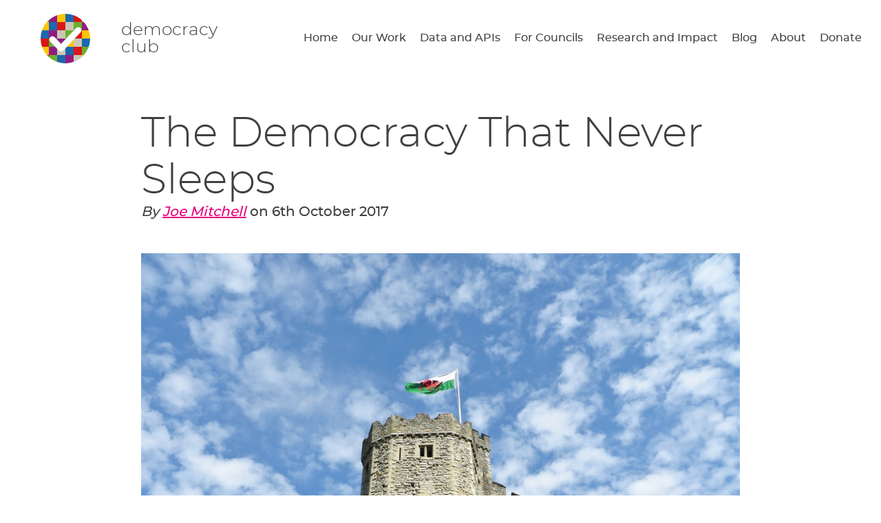

--- FILE ---
content_type: text/html; charset=utf-8
request_url: https://democracyclub.org.uk/blog/2017/10/06/democracy-never-sleeps/
body_size: 14506
content:

<!DOCTYPE html>
<html lang="en">
    <head>
        <meta charset="utf-8">
        <title>
            The Democracy That Never Sleeps | Democracy Club
        </title>
        <meta name="viewport" content="width=device-width, initial-scale=1">

        
    <link href="/static/scss/styles.12ed81687ac6.css" rel="stylesheet" type="text/css" media="screen,print" />

        
        

        

            
                <link rel="shortcut icon" href="https://dc-shared-frontend-assets.s3.eu-west-2.amazonaws.com/images/logo_icon.svg">
                <link rel="apple-touch-icon" sizes="180x180" href="/static/icons/apple-touch-icon.5f52d3c8b78e.png">
                <link rel="icon" type="image/png" href="/static/icons/favicon-32x32.1aeb0fb2b210.png" sizes="32x32">
                <link rel="icon" type="image/png" href="/static/icons/favicon-16x16.b01478abae8b.png" sizes="16x16">
                <link rel="mask-icon" href="/static/icons/safari-pinned-tab.14b7df0226ff.svg" color="#ec008c">
                <link rel="manifest" href="/static/icons/manifest.747f7284f1f4.json">
            

            
                <meta property="og:description" content="A mini-blog this week, largely previewing next week’s New York field trip!" />
                <meta property="og:image" content="https://democracyclub.org.uk/media/cache/33/f4/33f45327e7113e1782dc2870df956d91.jpg" />
                <meta property="og:title" content="The Democracy That Never Sleeps" />
                <meta property="og:type" content="article">
                <meta property="og:url" content="https://democracyclub.org.uk/blog/2017/10/06/democracy-never-sleeps/">
            

            
                <meta name="twitter:title" content="The Democracy That Never Sleeps">
                <meta name="twitter:card" content="summary_large_image">
                <meta name="twitter:site" content="@democlub">
                <meta name="twitter:image:alt" content="Democracy Club">
                <meta name="twitter:image" content="https://democracyclub.org.uk/media/cache/33/f4/33f45327e7113e1782dc2870df956d91.jpg" />
                <meta name="twitter:description" content="A mini-blog this week, largely previewing next week’s New York field trip!"/>
            
            <meta name="viewport" content="width=device-width, initial-scale=1">
            <meta http-equiv="X-UA-Compatible" content="IE=edge,chrome=1">
            <meta http-equiv="Content-Type" content="text/html; charset=UTF-8">
        
    </head>
    
    <body class="ds-width-full">
        <div class="ds-page">
            <div data-nosnippet>
                <a class="ds-skip-link" href="#main">skip to content</a>
                
                
    <header class="ds-header">
        <a class="ds-logo" href="/">
            <img src="https://dc-shared-frontend-assets.s3.eu-west-2.amazonaws.com/images/logo_icon.svg" alt="Democracy Club" width="72">
            <span>democracy<br>club</span>
            
        </a>
        
            <nav>
                <ul>
                    <li>
                        <a href="/">Home</a>
                    </li>
                    <li>
                        <a href="/projects/">Our Work</a>
                    </li>
                    <li>
                        <a href="/data_apis/voting_information_api/">Data and APIs</a>
                    </li>
                    <li>
                        <a href="/projects/polling-stations/upload/">For Councils</a>
                    </li>
                    <li>
                        <a href="/research/impact/">Research and Impact</a>
                    </li>
                    <li>
                        <a href="/blog/">Blog</a>
                    </li>
                    <li>
                        <a href="/about/">About</a>
                    </li>
                    <li>
                        <a href="/donate/">Donate</a>
                    </li>
                </ul>
            </nav>
        
    </header>

            </div>

            
                <main id="main" tabindex="-1" class="ds-stack">

                    
    <aside class="ds-status messages" aria-label="Status">
        <ul class="ds-stack">
            
        </ul>
    </aside>


                    
    
    <article class="ds-stack entry">
        <header>
            <h1>The Democracy That Never Sleeps</h1>
            <div class="byline">
                <address class="author">
                    By
                    
                        
                            
    
        <a rel="author" href="https://twitter.com/j0e_m">Joe Mitchell</a>
    



                        
                    
                </address>
                on <time pubdate datetime="2022-07-04T11:26:03.580435+01:00" title="6th October 2017">6th October 2017</time>
                
            </div>

        </header>
        
            
                <img class="blog_hero" src="https://democracyclub.org.uk/media/cache/b4/ee/b4eed342cf428042bac5f280b5607ca2.png" alt="">
            
        
        <p><em>This is not the Welsh Government&nbsp;offices.</em></p>
<p>It’s a short blog this week, reporting on trips to London and Cardiff, as well as previewing travels further afield next&nbsp;week!</p>
<h2>🖊 Know your candidates&nbsp;🖊</h2>
<p>Sym was in Cardiff again for the consultation on Welsh electoral reform. We talked about how local authorities could publish more information about candidates before elections: perhaps something like a statement to voters. This is one of our most requested features and we&rsquo;re keen to find ways to make it part of the nomination process if possible, because this will mean we don’t leave any voters&nbsp;out.</p>
<p>We’re writing a full written submission to be considered by Welsh Government ministers too — feel free to <a href="https://docs.google.com/document/d/1eTWamKK486jryP0SL9HDDiO-9BsMgWYJdzYoVCwxOdA/edit#heading=h.6pzz7f2wc1wc">chip in</a>! (Or you can write your own <a href="https://consultations.gov.wales/consultations/electoral-reform-local-government-wales">here.</a>) </p>
<h2>⏰ Only seven months to go!&nbsp;⏰</h2>
<p>The local elections in 32 boroughs of London next May are in our sights. This week we met with the helpful London Councils, who provide cross-London services and networks for senior council staff and elected members. Encouraging democratic participation and engagement is one of their favourite things, and we came up with a range of ideas for collaboration in the hope of giving local election information a great push forward in 2018. (Friendly contacts at Birmingham City Council, Manchester, Leeds, etc, gratefully&nbsp;received!)</p>
<h2>🚖 Next week, live from New York&hellip;it’s Democracy Club On Tour&nbsp;🚖</h2>
<p>All next week, we’ll be meeting the great and the good of civic tech and related projects in New York, New York, <span class="caps">US</span> of A. Here’s a quick&nbsp;breakdown: </p>
<p><a href="https://democracy.works/">Democracy Works</a> are our host for the week, given their background in very similar work on digital infrastructure for democracy. They played a part in solving the problems we’re still working on — open elections, candidates and polling location data — as part of the Voting Information Project. This began in 2008, backed by Pew, Google and others. We’re still playing catch up on these things for the <span class="caps">UK</span>, while Democracy Works have moved on to other projects, such as voter registration APIs and postal vote trackers. We’re hoping to spend some time comparing notes, particularly on how they’ve built a sustainable, effective&nbsp;organisation. </p>
<p><a href="https://civichall.org/">Civic Hall</a> is an exciting concept: a physical space for the <span class="caps">NY</span> civic tech community, for coworking and events. A little like Newspeak House in London, we’re looking forward to tapping into the melting pot of ideas and magic that’ll be happening&nbsp;there. </p>
<p><a href="http://www.thegovlab.org/">GovLab</a> takes on challenges from across the world and applies digital methodology and ways of working to them. Prototyping, open data — sounds like our kind of fun. Linked to <span class="caps">NYU</span>, we’re keen to learn more about their research and evaluation&nbsp;efforts.</p>
<p><a href="https://labs.robinhood.org/">Blue Ridge Labs</a> looks a little like the Bethnal Green Ventures incubator we were in for the first quarter of 2016. They incubate projects that focus on building tools for communities traditionally overlooked by the tech sector. Hoping they’ll have some really important insights for how to do effective user research among such communities — and we’re excited to see some&nbsp;examples. </p>
<p><a href="https://beta.nyc/">Beta.nyc</a> is an entirely voluntary group of folks doing civic tech, design and data to make New York better. It started as a meetup in 2008 and is still going strong, linked to the Code for America programme. In 2013, they produced ‘The People’s Roadmap to a Digital <span class="caps">NYC</span>’, a document with demands that led to new legislation. We want to learn about how they build and sustain the voluntary community and collaborate on great projects like&nbsp;this. </p>
<p><a href="https://datasociety.net/">Data+Society</a> is the most research focused institution we’ll visit. They’re investigating the “social and cultural issues arising from data-centric technological development.” We think we should probably get a handle on these things when we’re trying to make democracy better through data-centric technological development. We’ve timed it well as Tim O’Reilly, that mega-publisher and long term tech watcher, will be launching his new book (called, er, <a href="https://wtfeconomy.com/wtf-whats-the-future-and-why-it-s-up-to-us-c56cbe3cea2b"><span class="caps">WTF</span></a>) there at the same time.&nbsp;Handy. </p>
<p>And we’ll hopefully bump into plenty of others we don’t know about yet&nbsp;too.</p>
<p>Expect some strange timezoned <a href="https://twitter.com/democlub">tweets</a> — and lots of photos — all next&nbsp;week.</p>
<p>Forward!</p>
    </article>
    <div class="entry ds-stack-smaller">
        <h2>Get in touch:</h2>
        <p>
            Jump into the online chat in <a href="http://slack.democracyclub.org.uk">Slack</a>,
            <a href="https://twitter.com/democlub">tweet us</a>, or
            email <a href="mailto:hello@democracyclub.org.uk">hello@democracyclub.org.uk</a>.</p>
    </div>



                </main>
            

            <div data-nosnippet>
                
                    <footer class="ds-footer">
                        
                        
                        
                            <img src="/static/images/logo_icon.f6d00edbdf1e.svg" style="width:72px" width="72"
                                 alt="Democracy Club logo"/>
                        
    
        <div class="ds-footer-links">
            <nav>
                <h2>Made by Democracy Club</h2>
                <ul>
                    <li><a href="https://whocanivotefor.co.uk/">Who Can I Vote For?</a></li>
                    <li><a href="https://wheredoivote.co.uk/">Where Do I Vote?</a></li>
                    <li><a href="https://electionleaflets.org/">Election Leaflets</a></li>
                    <li><a href="/projects/candidates-wiki/">Candidates Wiki</a></li>
                    <li><a href="/projects/election-widget/">Election Widgets</a></li>
                    <li><a href="/projects/data/">Election Data and API</a></li>
                    <li><a href="/projects/representatives/">Representatives</a></li>
                </ul>
            </nav>
            <nav>
                <h2>About Democracy Club</h2>
                <ul>
                    <li><a href="/about/">About</a></li>
                    <li><a href="/donate/">Donate</a></li>
                    <li><a href="/about/jobs/">Jobs</a></li>
                    <li><a href="/blog/">Blog</a></li>
                    <li><a href="/blog/feed/">Blog RSS/Atom feed</a></li>
                    <li><a href="/privacy/">Privacy &amp; Terms</a></li>
                    <li><a href="/code-of-conduct/">Code of Conduct</a></li>
                </ul>
            </nav>
            <nav>
                <h2>Connect with us</h2>
                <ul>
                    <li><a href="/contact/">Contact Us</a></li>
                    <li><a rel="me" href="https://mastodon.me.uk/@DemocracyClub">Mastodon</a></li>
                    <li><a href="https://twitter.com/democlub">Twitter</a></li>
                    <li><a href="https://github.com/DemocracyClub">GitHub</a></li>
                    <li><a href="https://www.linkedin.com/company/democracy-club-cic">LinkedIn</a></li>
                    <li><a href="https://mailinglist.democracyclub.org.uk/subscription/form">Join our Mailing List</a></li>
                    <li><a href="https://mailinglist.democracyclub.org.uk/archive">Newsletter Archive</a></li>
                </ul>
            </nav>
        </div>
    


                        
                            <div class="ds-dark">
                                <a class="ds-cta ds-cta-blue" href="https://mailinglist.democracyclub.org.uk/subscription/form">
                                    
                                        Join our mailing list
                                    
                                </a>
                            </div>
                        
                        <div class="ds-copyright">
                            
                                
                                    

<p>
    Democracy Club is a UK-based Community Interest Company that builds digital infrastructure for a 21st century
    democracy.
</p>
<p>
    Copyright &copy; 2026 Democracy Club Community Interest Company No:
    <a href="https://beta.companieshouse.gov.uk/company/09461226">09461226</a>
</p>

                                
                            
                            
                            
                        </div>


                    </footer>
                
            </div>
        </div>
        
    
        <script src="/static/js/global.fae5bfc635fa.js"></script>
        <script data-goatcounter="https://dcwebsite.goatcounter.com/count"
                async src="//gc.zgo.at/count.js"></script>
    


        
        
    </body>

</html>


--- FILE ---
content_type: text/css; charset="utf-8"
request_url: https://democracyclub.org.uk/static/scss/styles.12ed81687ac6.css
body_size: 4533
content:
@font-face{font-family:'Montserrat';src:url("fonts/montserrat-medium.5fab2a57b753.woff2") format("woff2"),url("fonts/montserrat-medium.2e58a0be2c2f.woff") format("woff");font-weight:normal;font-style:normal;font-display:swap}@font-face{font-family:'Montserrat';src:url("fonts/montserrat-light.f2bcc7f6c846.woff2") format("woff2"),url("fonts/montserrat-light.2e3055ef1589.woff") format("woff");font-weight:300;font-style:normal;font-display:swap}.ds-language>form button,.ds-language>form li{border:0;background:none;font-family:Montserrat,sans-serif;cursor:pointer}.ds-stack-larger>*,.ds-stack>*,.ds-filter>*,.ds-stack-smaller>*,article>ol>*,article>ul>*,.ds-footer>*,hgroup>*,.ds-card .ds-card-body>*,.ds-card figure figcaption>*,figure .ds-card figcaption>*,figure .ds-card-body>*,figure figcaption>*,.ds-advanced-filters>*,.ds-stack-smallest>*{margin:0}.ds-stack-larger>*+*{margin-top:4.76837rem}.ds-stack>*+*{margin-top:3.05176rem}.ds-filter>*+*,.ds-stack-smaller>*+*,article>ol>*+*,article>ul>*+*,.ds-footer>*+*,hgroup>*+*,.ds-card .ds-card-body>*+*,.ds-card figure figcaption>*+*,figure .ds-card figcaption>*+*,figure .ds-card-body>*+*,figure figcaption>*+*{margin-top:1.5625rem}.ds-advanced-filters>*+*,.ds-stack-smallest>*+*{margin-top:.25rem}.ds-filter-cluster>*,.ds-subnav>*,.ds-header nav a:not(.ds-cta)>*,.ds-language>*,.ds-language>form>*,.ds-cluster>*,.ds-cluster-right>*,.ds-cluster-center>*{padding-left:0;list-style:none;display:flex;flex-wrap:wrap;justify-content:flex-start;align-items:center;margin:calc(.625rem * -1)}.ds-filter-cluster>*>*,.ds-subnav>*>*,.ds-header nav a:not(.ds-cta)>*>*,.ds-language>*>*,.ds-language>form>*>*,.ds-cluster>*>*,.ds-cluster-right>*>*,.ds-cluster-center>*>*{margin:.625rem}.ds-language>*,.ds-language>form>*,.ds-cluster-right>*{justify-content:flex-end}.ds-cluster-center>*{justify-content:center}.ds-filter-cluster>*,.ds-cluster-tight>*{margin:calc(.25rem * -1)}.ds-filter-cluster>*>*,.ds-cluster-tight>*>*{margin:.25rem}.ds-grid{padding:0}.ds-grid>*{list-style:none;margin:0;max-width:none}.ds-grid>*+*{margin-top:1.5625rem}@supports (width: calc(min(20px, 100%))){.ds-grid>*+*{margin-top:0}.ds-grid{display:grid;grid-gap:var(--gridGap, 1.25rem);--gridCellMin: 30ch;grid-template-columns:repeat(auto-fit, minmax(min(var(--gridCellMin),100%), 1fr))}}.ds-with-sidebar>*{display:flex;flex-wrap:wrap;margin:calc(1rem * -1)}.ds-with-sidebar .ds-sidebar{margin:1rem;flex-grow:1}.ds-with-sidebar .ds-not-sidebar{margin:1rem;flex-basis:0;flex-grow:999;min-width:calc(50% - 1rem)}.ds-card,figure{position:relative;border:1px solid rgba(64,63,65,0.2);box-shadow:0 2px 4px 0 rgba(0,0,0,0.1)}.ds-card .ds-card-link::after,figure .ds-card-link::after{content:"";position:absolute;top:0;right:0;bottom:0;left:0}.ds-card a:not(.ds-card-link),figure a:not(.ds-card-link){position:relative;z-index:2}.ds-card .ds-card-image,figure .ds-card-image{position:relative;padding-bottom:37.5%}.ds-card .ds-card-image img,figure .ds-card-image img{position:absolute;width:100%;height:100%;object-fit:cover}.ds-card .ds-card-body,.ds-card figure figcaption,figure .ds-card figcaption,figure .ds-card-body,figure figcaption{padding:1.95312rem}.ds-card .ds-card-body h1,.ds-card figure figcaption h1,figure .ds-card figcaption h1,figure .ds-card-body h1,figure figcaption h1,.ds-card .ds-card-body h2,.ds-card figure figcaption h2,figure .ds-card figcaption h2,figure .ds-card-body h2,figure figcaption h2,.ds-card .ds-card-body h3,.ds-card figure figcaption h3,figure .ds-card figcaption h3,figure .ds-card-body h3,figure figcaption h3,.ds-card .ds-card-body h4,.ds-card figure figcaption h4,figure .ds-card figcaption h4,figure .ds-card-body h4,figure figcaption h4{font-weight:500}.ds-footer{padding:1.95312rem 1.25rem;border-top:.5rem solid #007CAD;margin-top:4.76837rem;background-color:#403F41;color:#fff}.ds-footer form{background-color:#403F41}.ds-footer *{color:#fff;margin-left:auto;margin-right:auto;max-width:70ch}.ds-footer-links>*{--gridCellMin: 20ch}.ds-footer-links nav{margin-top:1.25rem}.ds-footer-links nav ul{list-style:none;padding:0}.ds-copyright{padding:1.95312rem;background-color:#403F41;max-width:100%}.ds-dark{color:#fff;background-color:#403F41}.ds-dark *{color:#fff}.ds-dark .ds-card,.ds-dark figure,.ds-dark form,.ds-dark .ds-candidate{border:1px solid}.ds-dark code{background-color:rgba(255,255,255,0.2)}.ds-dark .ds-select::after{border-top-color:#fff}.ds-dark .ds-logo span{font-weight:300;font-size:1.5625rem;text-decoration:none;color:white}.ds-dark [class*="ds-button"]:not(:active){border-bottom-color:#000}.ds-visually-hidden{clip:rect(0 0 0 0);clip-path:inset(50%);height:1px;overflow:hidden;position:absolute;white-space:nowrap;width:1px}.ds-padded{padding:1rem}.ds-padded-large{padding:2.44141rem}.ds-bordered{border:2px solid}.ds-text-left{text-align:left}.ds-text-centered,figure figcaption,.ds-footer,.ds-footer-links{text-align:center}.ds-text-right{text-align:right}.ds-block-centered,.ds-block-centered-narrow{display:block;max-width:70ch;margin-left:auto;margin-right:auto}.ds-block-centered-narrow{max-width:50ch}.ds-width-full,.ds-switcher>*,.ds-footer-links>*{display:block;max-width:none;width:auto}.ds-width-full-text{max-width:70ch}.ds-width-reduced-text{max-width:50ch}.ds-width-half-text{max-width:35ch}.ds-width-third-text{max-width:23ch}.ds-dark .ds-header .ds-logo span{color:#fff}.ds-dark .ds-header .ds-logo span em{color:#fff}.ds-dark .ds-logo span em{color:#fff}body{font-family:Montserrat,sans-serif;font-weight:500;line-height:1.125;color:#403F41;font-size:clamp(1rem, 2vw, 1.25rem)}body *,body *::before,body *::after{box-sizing:border-box}body{margin:0}input,button,select{font:inherit}*{margin:0;color:#403F41}*:focus{outline:.25rem solid #FFC037}header,main,footer,nav,aside,section,details,summary{display:block}img{display:inline-block;max-width:100%;height:auto}code{color:#403F41;background-color:rgba(64,63,65,0.2);word-break:break-word;padding:0 .375rem}div:focus,[tabindex="-1"]:focus,body:focus{outline:none}.ds-skip-link{position:absolute;top:-5rem;display:inline-block;padding:1rem;background-color:#fff}.ds-skip-link:focus{top:0.5rem;left:0.5rem}p,blockquote{font-family:Georgia,serif;font-weight:normal;line-height:1.5;color:#403F41}:is(p,ul,ol)+:is(p,ul,ol){margin-top:1rem !important}blockquote{font-size:1.25rem;font-style:italic;border-left:.5rem solid #FFC037;padding-left:1rem}p,li,dt,dd,blockquote,h1,h2,h3,h4,h5,h6{max-width:70ch}small{font-size:.875rem}h1,.ds-h1,h2,.ds-h2,h3,.ds-h3 h4,.ds-h4,.ds-showcase strong{word-break:break-word;font-family:Montserrat,sans-serif;font-weight:300}h1,.ds-h1{font-size:3.8147rem;font-size:clamp(1.95312rem, 7vw, 3.8147rem)}h2,.ds-h2{font-size:3.05176rem;font-size:clamp(1.95312rem, 6vw, 3.05176rem)}h3,.ds-h3{font-size:2.44141rem;font-size:clamp(1.5625rem, 5vw, 2.44141rem)}h4,.ds-h4,.ds-showcase strong{font-size:1.95312rem;font-size:clamp(1.25rem, 4vw, 1.95312rem)}h5,.ds-h5,.ds-footer-links h2{font-size:1.5625rem;font-size:clamp(1rem, 3vw, 1.5625rem)}h6,.ds-h6{font-size:1.25rem;font-size:clamp(.75rem, 2vw, 1.25rem)}h1,h2,h3,h4,h5,h6{font-weight:300;word-break:break-word}a{color:#E6007C;text-decoration:underline}a *{color:#E6007C;text-decoration:underline}a[role="button"],a[role="button"] *{text-decoration:none}ul,ol{font-family:Georgia,serif;font-weight:normal;line-height:1.5;color:#403F41;padding-left:1.95312rem}ul[class],ol[class],[class]>ul:first-child,[class]>ol:first-child{font-family:Montserrat,sans-serif;font-weight:500;line-height:1.125;color:#403F41;padding-left:0}dd{font-family:Georgia,serif;font-weight:normal;line-height:1.5;color:#403F41;margin-left:1.5625rem}dl>*+*{margin-top:.75rem}form{background-color:#E4F4FB}form,fieldset{padding:1.5625rem}form *{margin:0}fieldset{border:2px solid}legend{padding:0 .625rem}form>*+*,fieldset>*:not(legend)+*{margin-top:1.95312rem}.ds-field label{display:block}.ds-field label small{display:block;margin-top:.25rem}.ds-field>*+*{margin-top:.5rem}input[type="text"],input[type="password"],input[type="email"],select{color:#403F41;padding:.5rem;border:2px solid;width:100%;max-width:50ch;box-shadow:inset .25rem .25rem 0 rgba(64,63,65,0.2);box-sizing:border-box}.ds-field-error{color:#D91714;display:block}.ds-error{padding:1.25rem;background-color:#D91714;max-width:50ch}.ds-error,.ds-error *{color:#fff}.ds-error span[role="img"]{filter:invert(1) grayscale(1) contrast(100)}.ds-dark form{background-color:#403F41}.ds-dark .ds-field-error{color:tomato;font-size:1em}.ds-stack>:is(h1,h2,h3,h4,h5,hgroup)+*:not(article){margin-top:1rem}dl.ds-descriptions>div{display:flex;flex-wrap:wrap;align-items:center}dl.ds-descriptions>div+div{margin-top:.75rem;padding-top:.75rem;border-top:1px solid rgba(64,63,65,0.2)}dl.ds-descriptions dt,dl.ds-descriptions dd{margin:0;padding:0;max-width:none}dl.ds-descriptions>div>dt{line-height:1.125;flex-basis:10rem;padding-right:1.25rem;flex-grow:1}dl.ds-descriptions dt+*{flex-basis:calc(100% - 12rem);flex-grow:666;min-width:50%}dl.ds-descriptions dt+*{word-break:break-word}dl.ds-descriptions dd+dd{margin-top:.75rem}button[class*="ds-button"]{border:0;cursor:pointer;color:#fff;background-color:#E6007C;font-size:1.25rem;padding:.625rem 1.25rem;border-bottom:.375rem solid #403F41}button[class*="ds-button"]:active:not([disabled]){position:relative;top:.375rem;border-bottom:0;outline:none;margin-bottom:.375rem}button.ds-button-blue{background-color:#007CAD}button[class*="ds-button"][disabled]{cursor:not-allowed;opacity:0.666}.ds-dark button[class*="ds-button"][disabled]:active{border-bottom-color:#000}a.ds-cta{display:inline-block;color:#E6007C;background-color:#fff;font-size:1.25rem;padding:.875rem 1.25rem;border:.25rem solid;text-decoration:none}a.ds-cta[href]:hover{transform:scale(1.05)}a.ds-cta-blue{color:#007CAD}a.ds-cta:not([href]){opacity:0.666;cursor:not-allowed;border-style:dashed}.ds-dark a.ds-cta{background:transparent;color:#fff}.ds-dark a.ds-cta-blue{color:#00B6FF}ul.ds-details{padding:0;list-style:none}details{padding:1rem 0;border-style:solid;border-width:1px 0}details+details,ul.ds-details li+li details{margin-top:0;border-top-width:0}summary{font-family:Montserrat,sans-serif;font-weight:500;line-height:1.125;color:#403F41;font-style:normal;cursor:pointer;font-size:1.5625rem;color:#E6007C}summary>*{font:inherit;display:inline}details[open] summary{margin-bottom:1rem}summary::marker,summary::-webkit-details-marker{display:none}summary::before{line-height:1;content:'▸\0020\0020'}details[open] summary::before{content:'▾\0020\0020'}nav.ds-breadcrumbs ol{font-family:Montserrat,sans-serif;font-weight:500;line-height:1.125;color:#403F41;line-height:1.5;margin:0;list-style:none}nav.ds-breadcrumbs li{display:inline-block}nav.ds-breadcrumbs li:not(:last-child)::after{content:'\00a0\00a0/\00a0'}.ds-table,.entry table{overflow-x:auto}.ds-table table,.entry table table{position:relative;border-top:0;border-collapse:collapse;min-width:100%;text-align:left}.ds-table th,.entry table th,.ds-table td,.entry table td,.ds-table caption,.entry table caption{padding:1rem}.ds-table caption,.entry table caption{padding-left:0}.ds-table td,.entry table td{font-family:Georgia,serif}.ds-table tr:nth-child(even),.entry table tr:nth-child(even){background-color:#E4F4FB}.ds-table caption,.entry table caption{font-size:1.5625rem;text-align:left;font-weight:bold;border-bottom:1px solid}.ds-table caption>*,.entry table caption>*{font-size:inherit;font-weight:inherit}.ds-table td+td,.entry table td+td,.ds-table th+th,.entry table th+th,.ds-table th+td,.entry table th+td{border-left:1px solid}.ds-table th:not([scope="row"]),.entry table th:not([scope="row"]){border-bottom:1px solid}.ds-table code,.entry table code{word-break:normal}.ds-dark .ds-table tr:nth-child(even),.ds-dark .entry table tr:nth-child(even),.entry .ds-dark table tr:nth-child(even){background-color:rgba(255,255,255,0.2)}.ds-language,.ds-language>form{padding:.625rem;font-size:1rem;background-color:#403F41}.ds-language *{color:white}.ds-language [aria-current]{text-decoration:underline;text-decoration-thickness:.125rem;color:#00B6FF}.ds-dark .ds-language,.ds-dark .ds-language>form{background-color:#0D1117;border:none}.ds-header{display:flex;flex-wrap:wrap;justify-content:space-between;align-items:center;padding:1.25rem;margin-bottom:clamp(.125rem, 2vw, 1.95312rem);background-color:#fff}.ds-header-home{flex-basis:15rem;flex-grow:0;margin-right:1.25rem}.ds-header-home img{width:100%;max-width:20rem;height:auto}.ds-header nav a:not(.ds-cta){margin:1rem 0 1rem}.ds-header ul{font-size:clamp(.875rem, 3vw, 1rem)}.ds-header li{font-family:Montserrat,sans-serif;font-weight:500;line-height:1.125;color:#403F41;display:inline-block}.ds-header nav a{text-decoration:none;color:inherit;display:block;padding:.5rem;border-bottom:2px solid #fff}.ds-header a:hover{border-bottom-color:#007CAD}.ds-header [aria-current]{border-bottom-color:#E6007C}.ds-dark .ds-header{background-color:#0D1117;border-bottom:1px solid #fff}.ds-dark .ds-header li{color:#fff}.ds-dark .ds-header a{border-bottom-color:transparent}.ds-dark .ds-header a:hover{border-bottom-color:#00B6FF}.ds-dark .ds-header [aria-current]{border-bottom-color:#E6007C}.ds-subnav{color:#E6007C;font-size:clamp(1.25rem, 2.5vw, 1.5625rem)}.ds-subnav>*{margin:calc(.75rem * -1) calc(1.95312rem * -1)}.ds-subnav>*>*{margin:.75rem 1.95312rem;position:relative}.ds-subnav a{text-decoration:none}.ds-subnav li:not(:last-child) a::after{content:'\00b7';position:absolute;right:calc(1.95312rem * -1 - 4px)}.ds-subnav [aria-current]{border-bottom:2px solid}.ds-dark .ds-footer{background-color:#0D1117}.ds-dark .ds-footer .ds-copyright{color:#fff;background-color:#0D1117}.ds-dark .ds-footer form{background-color:#0D1117;border:none}.ds-field-radio{display:flex;align-items:center;cursor:pointer}.ds-field-radio input{clip:rect(0 0 0 0);clip-path:inset(50%);height:1px;overflow:hidden;position:absolute;white-space:nowrap;width:1px}.ds-field-radio>span{order:1px solid #dee0e2;background-color:#dee0e2;padding:1em;margin:.25rem;display:inline-block}.ds-field-radio>span::before{content:'';border-radius:50%;display:inline-block;width:1.5em;height:1.5em;border:2px solid #403F41;margin-right:.5rem;vertical-align:middle;background-color:#fff}.ds-field-radio>input:checked+span{background-color:white !important}.ds-field-radio>input:checked+span::before{background-color:#E6007C;box-shadow:inset 0 0 0 .25rem #fff}.ds-field-radio>input:focus+span{text-decoration:underline;text-decoration-color:#FFC037;text-decoration-thickness:2px;outline:solid #FFC037}.ds-dark .ds-field-radio>span::before,.ds-dark .ds-field-radio>span{background-color:rgba(255,255,255,0.2)}.ds-dark .ds-field-radio>input:checked+span{color:#403F41;background-color:#fff}.ds-field-checkbox{display:flex;align-items:center;cursor:pointer}.ds-field-checkbox input{clip:rect(0 0 0 0);clip-path:inset(50%);height:1px;overflow:hidden;position:absolute;white-space:nowrap;width:1px}.ds-field-checkbox>span{display:flex;align-items:center}.ds-field-checkbox>span::before{content:'';width:1em;height:1em;border:2px solid #403F41;margin-right:.375rem;background-color:#fff;float:left}.ds-field-checkbox>input:checked+span::before{text-align:center;content:'✓';color:#E6007C}.ds-field-checkbox>input:focus+span{text-decoration:underline;text-decoration-color:#FFC037;text-decoration-thickness:2px}.ds-filter{background-color:#E4F4FB;padding:1.25rem}.ds-filter ul{font-family:Montserrat,sans-serif;font-weight:500;line-height:1.125;color:#403F41}.ds-filter ul a{display:inline-block;text-decoration:none;padding:.375rem 1rem;border:2px solid}.ds-filter ul a[aria-current]{display:inline-block;color:#fff;background-color:#E6007C;border-color:#E6007C}.ds-filter>a{padding:1rem 0}.ds-filter-label{text-transform:uppercase}.ds-filter summary{font-size:inherit}.ds-filter details ul{font-size:0.85em}.ds-dark .ds-filter{background-color:#403F41}pre.ds-codeblock{padding:1rem;background-color:rgba(64,63,65,0.2);line-height:1.125;scrollbar-width:thin;scrollbar-color:#007CAD #403F41}pre.ds-codeblock code{display:block;white-space:pre-wrap;padding:0;background-color:transparent}pre.ds-codeblock.ds-codeblock-scroll{overflow-x:auto}pre.ds-codeblock.ds-codeblock-scroll code{white-space:pre}::-webkit-scrollbar{width:1rem}::-webkit-scrollbar-track{background-color:#403F41}::-webkit-scrollbar-thumb{background-color:#007CAD}.ds-status ul{list-style:none}.ds-status ul li{max-width:none}[class*="ds-status-"]{padding:.625rem;font-size:1rem;background-color:#403F41;color:#fff}.ds-status-message{background-color:#007CAD}.ds-status-message a{color:#fff}.ds-status-success{background-color:#32841A}.ds-status-error{background-color:#D91714}.ds-logo{display:inline-flex;align-items:center;text-decoration:none;line-height:1;color:inherit}.ds-logo img{height:4.5rem;margin-right:.375rem}.ds-logo span{font-weight:300;font-size:1.5625rem;text-decoration:none;text-align:left;color:#403F41}.ds-header .ds-logo span em{color:#403F41}.ds-logo em{display:block;font-size:1.25rem;font-weight:normal;font-style:normal;margin-top:.375rem;color:#403F41}.ds-showcase li{font-family:Georgia,serif}.ds-showcase strong{color:#E6007C;display:block;font-family:Montserrat,sans-serif}.ds-dark .ds-showcase strong{color:#fff;font-weight:bold}.ds-switcher,.ds-footer-links{--gridGap: 1.25rem;--gridCellMin: 30ch;display:flex;flex-wrap:wrap;gap:var(--gridGap)}.ds-switcher>*,.ds-footer-links>*{flex-grow:1;flex-basis:var(--gridCellMin)}.ds-page{overflow-x:hidden}.ds-page main{margin-left:auto;margin-right:auto;max-width:70ch;padding:0 1.25rem}.entry table{width:100%}img{width:100%;max-width:100%}address{display:inline}figure img{width:100%}@media print{h2{page-break-before:always}h3{page-break-before:always}h2+h3{page-break-before:avoid}figure+h2,figure+h3,figure+h3{page-break-before:always}#toc,nav,footer{display:none}}.partner-logo{display:flex;flex-wrap:wrap;justify-content:space-evenly;align-items:baseline}hr{border:0}hr:after{border-top:.125rem solid rgba(64,63,65,0.2);content:" ";width:50%;margin:0 auto;display:block}a[href="#TODO"]{border:1px solid black;color:green}a[href="#TODO"]:after{content:"📝"}.ds-cta{transform-origin:left}.blog_hero+p{margin-top:0}figure figcaption{padding-top:0.5em;padding-bottom:0.5em;font-style:italic}#main>article>ol>li>ol>li{list-style-type:lower-alpha}#main>article>ol>li>ol>li>ol>li{list-style-type:lower-roman}.ds-cta-card{display:flex;flex-direction:column}.ds-cta-card .ds-card-body,.ds-cta-card figure figcaption,figure .ds-cta-card figcaption{display:flex;flex-direction:column;flex-grow:1}.ds-cta-card .ds-card-body :nth-last-child(2),.ds-cta-card figure figcaption :nth-last-child(2),figure .ds-cta-card figcaption :nth-last-child(2){margin-bottom:1em}.ds-cta-card .ds-card-body :last-child,.ds-cta-card figure figcaption :last-child,figure .ds-cta-card figcaption :last-child{margin-top:auto;text-align:center}ul>li>ul{page-break-inside:avoid}.documentation-list{columns:2 20em;column-gap:1.25rem;list-style:none}.blog-tag{display:inline}.unindented-list{padding-left:0;list-style:none}.unindented-list li{margin-left:0}

/*# sourceMappingURL=styles.css.df45fa9adcc0.map */

--- FILE ---
content_type: text/javascript; charset="utf-8"
request_url: https://democracyclub.org.uk/static/js/global.fae5bfc635fa.js
body_size: 290
content:
//
//  Global Javascript for Democracy Club website
//

// Check for Javscript support: https://www.jamestease.co.uk/blether/add-remove-or-toggle-classes-using-vanilla-javascript
dClub.helpers = (function() {
    function jsCheck() {

        var bodyClass = document.querySelector('html').classList;
        bodyClass.remove('no-js');
        bodyClass.add('js');
    }

    return {
        jsCheck: jsCheck
    };
})();


// Start functions
dClub.helpers.jsCheck();
dClub.nav.mobileMenuToggle();